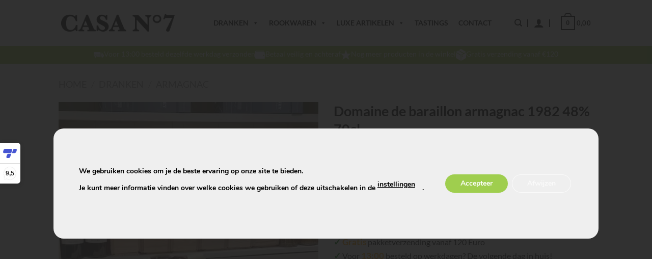

--- FILE ---
content_type: image/svg+xml
request_url: https://casanumber7.be/wp-content/uploads/2022/12/portemonee-casa.svg
body_size: 481
content:
<?xml version="1.0" encoding="utf-8"?>
<!-- Generator: Adobe Illustrator 24.0.0, SVG Export Plug-In . SVG Version: 6.00 Build 0)  -->
<svg version="1.1" id="Laag_1" xmlns="http://www.w3.org/2000/svg" xmlns:xlink="http://www.w3.org/1999/xlink" x="0px" y="0px"
	 viewBox="0 0 6.7 5.6" style="enable-background:new 0 0 6.7 5.6;" xml:space="preserve">
<style type="text/css">
	.st0{fill:#FFFFFF;}
</style>
<path class="st0" d="M6.5,2.3H6.3v-1c0-0.2-0.2-0.4-0.4-0.4l-5.2,0c-0.1,0-0.2-0.1-0.2-0.2c0-0.1,0.1-0.2,0.2-0.2h5.2V0.4
	C5.9,0.2,5.8,0,5.6,0H0.7C0.3,0,0,0.3,0,0.7l0,4.1c0,0.4,0.3,0.7,0.7,0.7h5.2c0.2,0,0.4-0.2,0.4-0.4v-1h0.2c0.1,0,0.2-0.1,0.2-0.2
	V2.5C6.7,2.4,6.6,2.3,6.5,2.3z M5.6,3.6c-0.2,0-0.4-0.2-0.4-0.4s0.2-0.4,0.4-0.4c0.2,0,0.4,0.2,0.4,0.4C5.9,3.4,5.8,3.6,5.6,3.6z"/>
</svg>


--- FILE ---
content_type: image/svg+xml
request_url: https://casanumber7.be/wp-content/uploads/2022/12/ster-casa.svg
body_size: 365
content:
<?xml version="1.0" encoding="utf-8"?>
<!-- Generator: Adobe Illustrator 24.0.0, SVG Export Plug-In . SVG Version: 6.00 Build 0)  -->
<svg version="1.1" id="Laag_1" xmlns="http://www.w3.org/2000/svg" xmlns:xlink="http://www.w3.org/1999/xlink" x="0px" y="0px"
	 viewBox="0 0 7.4 7.4" style="enable-background:new 0 0 7.4 7.4;" xml:space="preserve">
<style type="text/css">
	.st0{fill:#FFFFFF;}
</style>
<polygon class="st0" points="7.4,2.8 4.6,2.8 3.7,0 2.8,2.8 0,2.8 2.1,4.6 1.3,7.4 3.7,5.7 6.1,7.4 5.3,4.6 "/>
</svg>


--- FILE ---
content_type: image/svg+xml
request_url: https://casanumber7.be/wp-content/uploads/2022/12/doos-casa.svg
body_size: 433
content:
<?xml version="1.0" encoding="utf-8"?>
<!-- Generator: Adobe Illustrator 24.0.0, SVG Export Plug-In . SVG Version: 6.00 Build 0)  -->
<svg version="1.1" id="Laag_1" xmlns="http://www.w3.org/2000/svg" xmlns:xlink="http://www.w3.org/1999/xlink" x="0px" y="0px"
	 viewBox="0 0 6.1 7.3" style="enable-background:new 0 0 6.1 7.3;" xml:space="preserve">
<style type="text/css">
	.st0{fill:#FFFFFF;}
</style>
<polygon class="st0" points="1.4,1 0,1.9 3.1,3.7 4.4,2.9 "/>
<polygon class="st0" points="6.1,1.9 3.1,0 1.7,0.8 4.8,2.6 "/>
<polygon class="st0" points="0,2.6 0,5.6 2.9,7.3 2.9,4 0,2.3 "/>
<path class="st0" d="M3.2,4l0,3.3l2.9-1.7V2.3L3.2,4z M4.3,4.5L3.6,4.9V4.3l0.6-0.4V4.5z"/>
</svg>


--- FILE ---
content_type: image/svg+xml
request_url: https://casanumber7.be/wp-content/uploads/2022/12/truck-casa.svg
body_size: 1033
content:
<?xml version="1.0" encoding="utf-8"?>
<!-- Generator: Adobe Illustrator 24.0.0, SVG Export Plug-In . SVG Version: 6.00 Build 0)  -->
<svg version="1.1" id="Laag_1" xmlns="http://www.w3.org/2000/svg" xmlns:xlink="http://www.w3.org/1999/xlink" x="0px" y="0px"
	 viewBox="0 0 8.4 4.7" style="enable-background:new 0 0 8.4 4.7;" xml:space="preserve">
<style type="text/css">
	.st0{fill:#FFFFFF;}
</style>
<path class="st0" d="M2.2,4c0,0.4-0.3,0.7-0.7,0.7C1.2,4.7,0.9,4.4,0.9,4c0-0.4,0.3-0.7,0.7-0.7C1.9,3.3,2.2,3.6,2.2,4z"/>
<path class="st0" d="M7.8,4c0,0.4-0.3,0.7-0.7,0.7S6.4,4.4,6.4,4c0-0.4,0.3-0.7,0.7-0.7S7.8,3.6,7.8,4z"/>
<rect x="0" y="0" class="st0" width="5.4" height="2.3"/>
<path class="st0" d="M6.7,0.6h-1v1.3v0.6l0,1.5h0.4c0-0.5,0.4-1,1-1c0.5,0,1,0.4,1,1c0.2,0,0.4-0.2,0.4-0.4v-1
	c0-0.1-0.1-0.2-0.2-0.3L7.8,2c-0.1,0-0.1-0.1-0.1-0.2L7.4,1.1C7.3,0.8,7,0.6,6.7,0.6z M6.1,1h0.6C6.9,1,7,1.1,7.1,1.2l0.2,0.7
	c0,0,0,0,0,0l-1.1,0V1z"/>
<path class="st0" d="M5.4,4L2.5,4c0-0.5-0.4-1-1-1c-0.5,0-1,0.4-1,1H0V2.7l5.4,0V4z"/>
</svg>


--- FILE ---
content_type: application/javascript; charset=utf-8
request_url: https://www.casanumber7.be/wp-content/themes/flatsome-child/custom.js?ver=1.0.0
body_size: 699
content:
(function ($) {
    $(document).ready(function () {

		setTimeout(function () {
            if (window.matchMedia("(max-width: 768px)").matches) {
                var $desc = $(".product-short-description");
                var $target = $(".product-info.summary.col-fit.col.entry-summary.product-summary");

                if ($desc.length && $target.length) {
                    $desc.appendTo($target);
                }
            }
        }, 200); // 200ms delay to allow elements to render so lazy loading wont bug it out.

        let awSlideIndex = 0;

        function showSlides() {
            const awSlides = $('.show-for-medium .slide');
            console.log(awSlides.length);

            let awcount = 0;
            awSlides.each(function (elm) {
                if (awcount == awSlideIndex) {
                    $(this).css('display', 'flex');
                } else {
                    $(this).hide();
                }
                awcount++;
            });

            awSlideIndex++;
            if (awSlideIndex >= awSlides.length) {
                awSlideIndex = 0;
            }

            setTimeout(showSlides, 3000);
        }

        console.log('SHOW SLIDES');
        showSlides();
		
		
        $('h3.product-section-title-upsell').text('Misschien vind je dit ook leuk');

        $(document).ready(function($){
            tinymce.init({
                selector: 'textarea#term_meta[cat_header], textarea#term_meta[cat_footer]',
                menubar: true,
                toolbar: 'undo redo | bold italic underline strikethrough | alignleft aligncenter alignright alignjustify | outdent indent | removeformat'
            });
			
        });
		

		jQuery("#product-search-field-0").attr("placeholder", "Zoeken").val("").focus().blur();


    });

})(jQuery);